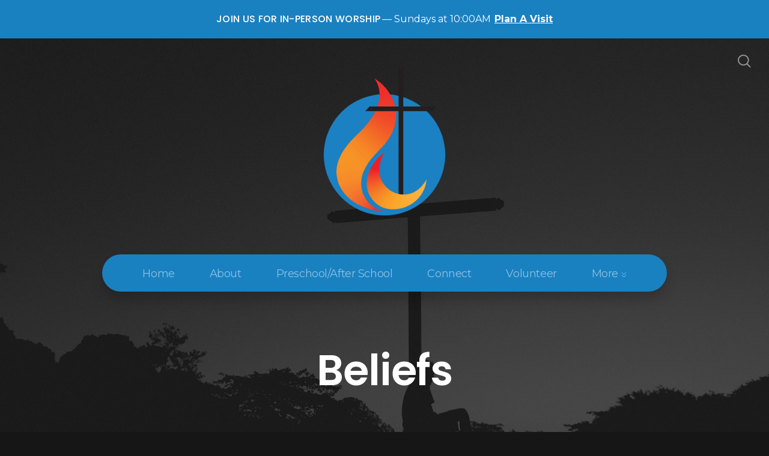

--- FILE ---
content_type: text/html; charset=UTF-8
request_url: https://mcmannenumc.org/beliefs
body_size: 7386
content:
<!DOCTYPE html>
<html lang="en" class="">

<head>
  <meta charset="utf-8" />
  <meta http-equiv="X-UA-Compatible" content="IE=edge" />
  <meta name="viewport" content="width=device-width, initial-scale=1" />

  <!-- CSRF Token -->
  <meta name="csrf-token" content="fWF3y2QE7HyyW0pns172P3c62rtuEhGWkocd2XMY" />

  <title>Beliefs</title>
  <meta content="Our Vision and what we believe at McMannen about Jesus, the Bible, and the Church" name="description" />

  <link rel="canonical" href="http://mcmannenumc.org/beliefs" />

    <link rel="apple-touch-icon" sizes="180x180" href="https://d14f1v6bh52agh.cloudfront.net/K3wHpbDKsXTT2J1nexrtjmi-4D8=/fit-in/180x180/uploads/mAT7R2g3Erc0398Pt5gNRpaqpDgOv7rJUHmD6F2l.png" />
  <link rel="icon" type="image/png" sizes="32x32" href="https://d14f1v6bh52agh.cloudfront.net/thN24cZxuqWVRF9V3KkiaNoBqf4=/fit-in/32x32/uploads/mAT7R2g3Erc0398Pt5gNRpaqpDgOv7rJUHmD6F2l.png" />
  <link rel="icon" type="image/png" sizes="16x16" href="https://d14f1v6bh52agh.cloudfront.net/IJ83bFEdOgk0EUNwDZt38S-6KD0=/fit-in/16x16/uploads/mAT7R2g3Erc0398Pt5gNRpaqpDgOv7rJUHmD6F2l.png" />
  
  <link href="//code.ionicframework.com/ionicons/2.0.1/css/ionicons.min.css" rel="stylesheet">
  <link rel="stylesheet" type="text/css" href="/css/app.css?id=fd37343bc226a2a1b89f" />

  <script type="text/javascript">
    var base_url = "https://nucleus.church";
      var s3_base = "//nucleus-production.s3.amazonaws.com/";
  </script>

    <style type="text/css">
  :root {
    /*========
      Colors
    =========*/
    /* Homepage */
    --theme-color-header-background: #171717;
    --theme-color-header-background-gradient: ;
    --theme-color-header-background-blend-mode: normal;
    --theme-color-body-background: #161616;
    --theme-color-header-text: #FFFFFF;
    --theme-color-header-text-rgb: 255,255,255;
    /* Navigation */
    --theme-color-navigation-1: #1A81C1;
    --theme-color-navigation-1-rgb: 26,129,193;
    --theme-color-navigation-2: #1A81C1;
    --theme-color-navigation-3: #161616;
    --theme-color-navigation-4: #F15C27;
    --theme-color-navigation-text: #FFFFFF;
    --theme-color-navigation-text-rgb: 255,255,255;
    /* Footer */
    --theme-color-footer-background: #272727;
    --theme-color-footer-text: #FFFFFF;
    --theme-color-footer-text-rgb: 255,255,255;
    /* Pages */
    --theme-color-page-header-background: #1A81C1;
    --theme-color-page-header-background-blend-mode: normal;
    --theme-color-page-header-text: #FFFFFF;
    --theme-color-page-header-text-rgb: 255,255,255;
    --theme-color-page-body-background: #161616;
    --theme-color-page-body-background-2: #FFFFFF;
    --theme-color-page-body-input-background: #FFFFFF;
    --theme-color-page-body-text: #B7B7B7;
    --theme-color-page-body-text-rgb: 183,183,183;
    --theme-color-page-body-heading: #1A81C1;
    --theme-color-page-body-heading-rgb: 26,129,193;
    --theme-color-page-body-button-background: #1A81C1;
    --theme-color-page-body-button-background-rgb: 26,129,193;
    --theme-color-page-body-button-text: #161616;
    --theme-color-page-body-button-text-rgb: 22,22,22;
    /* Cards */
    --theme-color-card-body-background: #E3E3E3;
    --theme-color-card-body-text: #3D3D3D;
  }
</style>
    
<meta property="og:title" content="Beliefs" />
<meta property="og:description" content="Our Vision and what we believe at McMannen about Jesus, the Bible, and the Church" />
<meta property="og:type" content="website" />
<meta property="og:image" content="https://nucleus-production.s3.amazonaws.com/uploads/UfXKLXkS9HoylqQWpdFK6ZsUMEOPG3zHELSUoBKQ.jpeg" />
<meta property="og:url" content='https://mcmannenumc.org/beliefs' />

<script src="https://www.youtube.com/iframe_api" async></script>
<script src="https://player.vimeo.com/api/player.js" async></script>

<script id="mcjs">!function(c,h,i,m,p){m=c.createElement(h),p=c.getElementsByTagName(h)[0],m.async=1,m.src=i,p.parentNode.insertBefore(m,p)}(document,"script","https://chimpstatic.com/mcjs-connected/js/users/8a6f9a77f2ec577bce7e1c097/a84e23702d5df53225bc93ee4.js");</script>
<style>
@media (min-width: 768px){ .pages-landing .hero .pages-logo img { max-width: 250px; max-height: 250px; } }
   /* STANDARD formerly 185pxW x 150pxH */
@media (max-width: 768px){ .pages-landing .hero .pages-logo img { max-width: 175px; max-height: 175px; } }
   /* MOBILE formerly 250pxW x 250pxH */
</style>
<script>
  window.nucleusLauncherSettings = {
    launcherId: '40c88b7e59f5cc4fac2a',
  };
  (function (l, a, u, n, c, h) {
    u = a.createElement('script');
    u.type = 'text/javascript';
    u.async = true;
    u.src = 'https://launcher.nucleus.church/boot.latest.js';
    n = a.getElementsByTagName('script')[0];
    n.parentNode.insertBefore(u, n);
  })(window, document);
</script>

<style>
  h1,
  h2,
  h3,
  h4,
  h5,
  h6,
  .h1,
  .h2,
  .h3,
  .h4,
  .h5,
  .h6,
  .page-content h1 *,
  .page-content h2 *,
  .page-content h3 *,
  .page-content h4 *,
  .page-content h5 *,
  .page-content h6 *{
    font-family: 'Poppins' !important;
    font-weight: 600 !important;
    font-style: normal !important;
  }
</style>

<style>
  h2,
  .h2,
  .page-content h2 * {
    font-family: 'Poppins' !important;
    font-weight: 300 !important;
    font-style: normal !important;
  }
</style>

<style>
  h3,
  h4,
  h5,
  h6,
  .h3,
  .h4,
  .h5,
  .h6,
  .page-content h3 *,
  .page-content h4 *,
  .page-content h5 *,
  .page-content h6 * {
    font-family: 'Poppins' !important;
    font-weight: 500 !important;
    font-style: normal !important;
  }
</style>

<style type="text/css">
  p,
  p *,
  ul li,
  ol li,
  .nucleus-navigation a,
  .card a,
  .page-item a,
  .page-content *,
  .search-container *,
  .card-ribbon-content .more>span,
  .page-item-ribbon-content .more>span,
  .body-text {
    font-family: 'Montserrat';
    font-weight: 400;
    font-style: normal;
  }
</style>

<script src="https://ajax.googleapis.com/ajax/libs/webfont/1.6.26/webfont.js"></script>
<script type="text/javascript">
  var fontFamilies = [
          'Poppins:600,600italic,700,700italic',
          'Poppins:300,300italic,700,700italic',
          'Poppins:500,500italic,700,700italic',
          'Montserrat:400,400italic,700,700italic',
      ];
  WebFont.load({
    google: {
      families: fontFamilies
    }
  });
</script>
<style>
    .page-content .rte a, .page-content .rte a *{
    color:#1A81C1 !important;
  }

  .page-content .rte a:hover{
    opacity:0.6;
  }

  .el-radio__inner:hover, .el-checkbox__inner:hover{
    border-color:#1A81C1 !important;
  }

  .el-radio__input.is-checked .el-radio__inner, .el-checkbox__input.is-checked .el-checkbox__inner{
    border-color:#1A81C1 !important;
    background:#1A81C1 !important;
  }

  .el-picker-panel.page-calendar-picker{
    background:#1A81C1 !important;
    box-shadow:0 20px 40px 0 rgba(0,0,0,.25);
    border-radius:5px;
  }

  .el-picker-panel.page-calendar-picker .el-month-table td .cell,
  .el-picker-panel.page-calendar-picker .el-year-table td .cell{
    color:#FFF;
  }

  .el-picker-panel.page-calendar-picker .el-month-table td .cell:hover,
  .el-picker-panel.page-calendar-picker .el-year-table td .cell:hover,
  .el-picker-panel.page-calendar-picker .el-month-table td.current .cell,
  .el-picker-panel.page-calendar-picker .el-year-table td.current .cell{
    background-color:#FFF !important;
    color:#1A81C1 !important;
  }

</style>

<!-- on its own so it doesnt invalidate the other declarations above -->
</head>



<body class="theme-custom navigation-style__rounded navigation-position__below-logo navigation-option__is-sticky cards-shape__extra-rounded cards-no-shadows cards-rollover-scale cards-hide-description pages-hide-description pages-header-style__flat buttons-shape__extra-rounded homepage__place-cards-on-header homepage__show-header-on-mobile homepage__show-footer-on-mobile pages-landing single-page ">

  <div id="app" class="has-admin-navigation">
                <div class="nucleus-announcement-bar"
      style="background: #1A81C1;">
      <a href="https://mcmannenumc.org/plan-a-visit"
        >
        <div class="nucleus-announcement-bar__content"
          style="color: #FFFFFF;">
                    <span class="nucleus-announcement-bar__label h3">Join Us For In-Person Worship</span>
                              <span
            class="nucleus-announcement-bar__headline body-text">Sundays at 10:00AM</span>
                              <span class="nucleus-announcement-bar__cta body-text">Plan A Visit</span>
                  </div>
      </a>
    </div>
                
<div class="hero hero-page ">
  <div
    class="hero-background-container ">
    <div class="hero-background" style="background-color:#161616;"></div>
    <div class="hero-background-image">
            <div class="background-image"
        style="background-image:url('https://d14f1v6bh52agh.cloudfront.net/cPXiBUN8YyNh0FvuFQVxYOT7OOI=/fit-in/2800xorig/filters:format(jpeg)/uploads/UfXKLXkS9HoylqQWpdFK6ZsUMEOPG3zHELSUoBKQ.jpeg');">
      </div>
      
            <div class="color-overlay" style="background-color:#161616;"></div>
          </div>
  </div>

  <div class="pages-logo">
        <a href="/">
      <img src="https://d14f1v6bh52agh.cloudfront.net/jzXUaLqcEAQZ3ZBzq4dOFmLsWuA=/fit-in/600x300/uploads/McMcDe9T7VPwHDzexiErj20I87oUrSLH9Xrk8Z9B.png" alt="We Are McMannen United Methodist Church.">
    </a>
      </div>

  <div class="back">
    <a href="/"><svg class="" width="26px" height="19px" viewBox="0 0 26 19" version="1.1" xmlns="http://www.w3.org/2000/svg" xmlns:xlink="http://www.w3.org/1999/xlink">
    <g stroke="none" stroke-width="1" fill="none" fill-rule="evenodd" stroke-linecap="round">
        <g transform="translate(-28.000000, -30.000000)" stroke="#FFFFFF" stroke-width="3">
            <g transform="translate(29.000000, 22.000000)">
                <g>
                    <g transform="translate(12.469697, 17.750000) rotate(-180.000000) translate(-12.469697, -17.750000) translate(0.969697, 9.250000)">
                        <path d="M0.85479798,8.625 L22.6010583,8.625" id="Line"></path>
                        <path d="M15.2546898,1.42261905 L22.5962978,8.49404762" id="Line"></path>
                        <path d="M15.2546898,15.827381 L22.5962978,8.75595238" id="Line"></path>
                    </g>
                </g>
            </g>
        </g>
    </g>
</svg>
 <span class="back-text">&nbsp;back</span></a>
  </div>

  <a href="#" class="navigation-toggle menu-toggle">
    <span class="menu-bar bar1"></span>
    <span class="menu-bar bar2"></span>
    <span class="menu-bar bar3"></span>
  </a>

  <a href="#" class="search-toggle menu-toggle close">
    <svg width="22px" height="22px" viewBox="0 0 22 22" version="1.1" xmlns="http://www.w3.org/2000/svg"
      xmlns:xlink="http://www.w3.org/1999/xlink">
      <g stroke="none" stroke-width="1" fill="none" fill-rule="evenodd">
        <g transform="translate(-1477.000000, -119.000000)" stroke="currentColor">
          <g transform="translate(1478.000000, 120.000000)">
            <g>
              <ellipse stroke-width="2" cx="8.37209302" cy="8.18181818" rx="8.37209302" ry="8.18181818"></ellipse>
              <path d="M14.1860465,14.3181818 L19.5399369,19.5503929" stroke-width="2" stroke-linecap="round"></path>
            </g>
          </g>
        </g>
      </g>
    </svg>

    <span class="menu-bar bar1"></span>
    <span class="menu-bar bar2"></span>
    <span class="menu-bar bar3"></span>
  </a>

  <div class="desktop-menu nucleus-navigation-wrap">
  <nav class="nucleus-navigation">
    <div class="pages-container">
      <ul class="primary-level">
                <li class="">
          <a target="" href="https://mcmannenumc.org/">
            Home
                      </a>

                  </li>

                <li class="has-dropdown align-left has-column-1">
          <a target="" href="//mcmannenumc.org/im-new">
            About
                        <svg width="15px" height="11px" viewBox="0 0 15 11" version="1.1" xmlns="http://www.w3.org/2000/svg"
              xmlns:xlink="http://www.w3.org/1999/xlink">
              <g stroke="none" stroke-width="1" fill="none" fill-rule="evenodd" stroke-linecap="round"
                stroke-opacity="0.684414629">
                <g transform="translate(-237.000000, -333.000000)" stroke="#000000" stroke-width="1.84615385">
                  <g transform="translate(237.000000, 334.000000)">
                    <g
                      transform="translate(7.447500, 5.000000) scale(-1, 1) translate(-7.447500, -5.000000) translate(0.447500, 0.500000)">
                      <g
                        transform="translate(6.785000, 4.500000) rotate(-180.000000) translate(-6.785000, -4.500000) translate(0.285000, 0.000000)">
                        <path d="M0.456573617,4.5703125 L12.0719131,4.5703125"></path>
                        <path d="M8.14799407,0.518973214 L12.0693704,4.49665179"></path>
                        <path d="M8.14799407,8.62165179 L12.0693704,4.64397321"></path>
                      </g>
                    </g>
                  </g>
                </g>
              </g>
            </svg>
                      </a>

                    <div class="dropdown-menu column-1">
                        <div class="dropdown-menu-column">
              <ul>
                                <li>
                  <a target="" href="//mcmannenumc.org/beliefs">Beliefs</a>
                </li>
                                <li>
                  <a target="" href="//mcmannenumc.org/staff">Staff</a>
                </li>
                                <li>
                  <a target="" href="//mcmannenumc.org/history">History</a>
                </li>
                                <li>
                  <a target="" href="//mcmannenumc.org/calendar">Calendar</a>
                </li>
                                <li>
                  <a target="" href="//mcmannenumc.org/facilities-usage">Facilities Usage</a>
                </li>
                                <li>
                  <a target="" href="//mcmannenumc.org/community-support">Community Support</a>
                </li>
                              </ul>
            </div>
            
            
            
                      </div>
                  </li>

                <li class="">
          <a target="" href="//mcmannenumc.org/preschool">
            Preschool/After School
                      </a>

                  </li>

                <li class="">
          <a target="" href="//mcmannenumc.org/connect">
            Connect
                      </a>

                  </li>

                <li class="">
          <a target="_blank" href="//mcmannenumc.org/missions-amp-volunteer-opportunities">
            Volunteer
                      </a>

                  </li>

                <li class="">
          <a target="" href="https://onrealm.org/McMannenUnitedM/-/give/now">
            Giving
                      </a>

                  </li>

                <li class="">
          <a target="" href="//mcmannenumc.org/sermons">
            Sermons
                      </a>

                  </li>

        
        <li class="secondary-level has-dropdown hide">
          <a href="#" class="more-items-parent">
            More

            <svg width="9px" height="8px" viewBox="0 0 9 8" version="1.1" xmlns="http://www.w3.org/2000/svg"
              xmlns:xlink="http://www.w3.org/1999/xlink">
              <g stroke="none" stroke-width="1" fill="none" fill-rule="evenodd" stroke-linecap="round">
                <g transform="translate(-1184.000000, -288.000000)" stroke="currentColor">
                  <g transform="translate(34.000000, 263.000000)">
                    <g transform="translate(446.000000, 11.000000)">
                      <g transform="translate(705.000000, 14.000000)">
                        <polyline points="0 0 3.5 3.5 7 0"></polyline>
                        <polyline points="0 4.375 3.5 7.875 7 4.375"></polyline>
                      </g>
                    </g>
                  </g>
                </g>
              </g>
            </svg>
          </a>

          <div class="more-items dropdown-menu">

            <div class="parent-items-wrap">
              <ul>
                
                                <li>
                  <a target="" class="more-item"
                    href="https://mcmannenumc.org/">Home</a>
                </li>
                
                
                                <li>
                  <a data-nav-trigger="page-8a3492" class="more-item"
                    target="" href="//mcmannenumc.org/im-new">About</a>
                </li>
                
                
                                <li>
                  <a target="" class="more-item"
                    href="//mcmannenumc.org/preschool">Preschool/After School</a>
                </li>
                
                
                                <li>
                  <a target="" class="more-item"
                    href="//mcmannenumc.org/connect">Connect</a>
                </li>
                
                
                                <li>
                  <a target="_blank" class="more-item"
                    href="//mcmannenumc.org/missions-amp-volunteer-opportunities">Volunteer</a>
                </li>
                
                
                                <li>
                  <a target="" class="more-item"
                    href="https://onrealm.org/McMannenUnitedM/-/give/now">Giving</a>
                </li>
                
                
                                <li>
                  <a target="" class="more-item"
                    href="//mcmannenumc.org/sermons">Sermons</a>
                </li>
                
                              </ul>
            </div>

            <div class="parent-items-dropdown">
              
              
              
                            <div class="parent-item-dropdown page-8a3492">

                                <div class="parent-item-dropdown-column">
                  <ul>
                                        <li>
                      <a target="" href="//mcmannenumc.org/beliefs">Beliefs</a>
                    </li>
                                        <li>
                      <a target="" href="//mcmannenumc.org/staff">Staff</a>
                    </li>
                                        <li>
                      <a target="" href="//mcmannenumc.org/history">History</a>
                    </li>
                                        <li>
                      <a target="" href="//mcmannenumc.org/calendar">Calendar</a>
                    </li>
                                        <li>
                      <a target="" href="//mcmannenumc.org/facilities-usage">Facilities Usage</a>
                    </li>
                                        <li>
                      <a target="" href="//mcmannenumc.org/community-support">Community Support</a>
                    </li>
                                      </ul>
                </div>
                
                
                
                              </div>
              
              
              
              
              
              
              
              
              
              
              
              
            </div>
          </div>
        </li>

      </ul>
    </div>
  </nav>
</div>

<div class="mobile-menu nucleus-navigation-wrap">
  <!-- church logo and x icon, hidden on desktop -->
  <div class="nucleus-navigation-wrap-head">
        <a href="/">
      <img src="https://d14f1v6bh52agh.cloudfront.net/MkT1hwLGu6TQN2kfbbpBwPjUQA4=/fit-in/600x300/uploads/B8bg5AElDNc7HwmER5SWAjq8x0ma72zeQ8495VUZ.png">
    </a>
      </div>

  <nav class="nucleus-navigation">
    <div class="pages-container">
      <ul class="primary-level">

        
        <li class="">
          <a target="" href="https://mcmannenumc.org/">
            Home
                      </a>

                  </li>

        
        <li class="has-dropdown align-left has-column-1">
          <a target="" href="//mcmannenumc.org/im-new">
            About
                        <svg width="15px" height="11px" viewBox="0 0 15 11" version="1.1" xmlns="http://www.w3.org/2000/svg"
              xmlns:xlink="http://www.w3.org/1999/xlink">
              <g stroke="none" stroke-width="1" fill="none" fill-rule="evenodd" stroke-linecap="round"
                stroke-opacity="0.684414629">
                <g transform="translate(-237.000000, -333.000000)" stroke="#000000" stroke-width="1.84615385">
                  <g transform="translate(237.000000, 334.000000)">
                    <g
                      transform="translate(7.447500, 5.000000) scale(-1, 1) translate(-7.447500, -5.000000) translate(0.447500, 0.500000)">
                      <g
                        transform="translate(6.785000, 4.500000) rotate(-180.000000) translate(-6.785000, -4.500000) translate(0.285000, 0.000000)">
                        <path d="M0.456573617,4.5703125 L12.0719131,4.5703125"></path>
                        <path d="M8.14799407,0.518973214 L12.0693704,4.49665179"></path>
                        <path d="M8.14799407,8.62165179 L12.0693704,4.64397321"></path>
                      </g>
                    </g>
                  </g>
                </g>
              </g>
            </svg>
                      </a>

                    <div class="dropdown-menu column-1">
                        <div class="dropdown-menu-column">
              <ul>
                                <li>
                  <a target="" href="//mcmannenumc.org/beliefs">Beliefs</a>
                </li>
                                <li>
                  <a target="" href="//mcmannenumc.org/staff">Staff</a>
                </li>
                                <li>
                  <a target="" href="//mcmannenumc.org/history">History</a>
                </li>
                                <li>
                  <a target="" href="//mcmannenumc.org/calendar">Calendar</a>
                </li>
                                <li>
                  <a target="" href="//mcmannenumc.org/facilities-usage">Facilities Usage</a>
                </li>
                                <li>
                  <a target="" href="//mcmannenumc.org/community-support">Community Support</a>
                </li>
                              </ul>
            </div>
            
            
            
                      </div>
                  </li>

        
        <li class="">
          <a target="" href="//mcmannenumc.org/preschool">
            Preschool/After School
                      </a>

                  </li>

        
        <li class="">
          <a target="" href="//mcmannenumc.org/connect">
            Connect
                      </a>

                  </li>

        
        <li class="">
          <a target="_blank" href="//mcmannenumc.org/missions-amp-volunteer-opportunities">
            Volunteer
                      </a>

                  </li>

        
        <li class="">
          <a target="" href="https://onrealm.org/McMannenUnitedM/-/give/now">
            Giving
                      </a>

                  </li>

        
        <li class="">
          <a target="" href="//mcmannenumc.org/sermons">
            Sermons
                      </a>

                  </li>

        
      </ul>
    </div>
  </nav>

  <div class="nucleus-navigation-wrap-footer">
    <ul class="social">
  
          <li><a href="https://www.facebook.com/p/McMannen-United-Methodist-Church-100064670533186/?paipv=0&amp;eav=AfaWK4cJ-Ag5Es6IgwntlD9bWHe8jQWjMvQcpLojue5V6oAchi5GXNkes21ka_qN3M8&amp;_rdr" target="_blank"><i class="ion-social-facebook"></i></a></li>
      
  
  
  
  
  
            <li><a href="https://mcmannenumc.org/"><i class="ion-link"></i></a></li>
      </ul>
  </div>

</div>

  <page-search data="[{&quot;title&quot;:&quot;Calendar&quot;,&quot;description&quot;:&quot;The latest happenings at McMannen&quot;,&quot;use_theme_overrides&quot;:true,&quot;color&quot;:&quot;#1A81C1&quot;,&quot;slug&quot;:&quot;calendar&quot;,&quot;url&quot;:&quot;http:\/\/mcmannenumc.org\/calendar&quot;,&quot;external_target&quot;:false},{&quot;title&quot;:&quot;Giving&quot;,&quot;description&quot;:null,&quot;use_theme_overrides&quot;:true,&quot;color&quot;:&quot;#1A81C1&quot;,&quot;slug&quot;:&quot;giving&quot;,&quot;url&quot;:&quot;https:\/\/onrealm.org\/McMannenUnitedM\/-\/give\/now&quot;,&quot;external_target&quot;:true},{&quot;title&quot;:&quot;Connect&quot;,&quot;description&quot;:null,&quot;use_theme_overrides&quot;:true,&quot;color&quot;:&quot;#161616&quot;,&quot;slug&quot;:&quot;connect&quot;,&quot;url&quot;:&quot;http:\/\/mcmannenumc.org\/connect&quot;,&quot;external_target&quot;:false},{&quot;title&quot;:&quot;Community Support&quot;,&quot;description&quot;:&quot;McMannen&#039;s support to the local community&quot;,&quot;use_theme_overrides&quot;:true,&quot;color&quot;:&quot;#1A81C1&quot;,&quot;slug&quot;:&quot;community-support&quot;,&quot;url&quot;:&quot;http:\/\/mcmannenumc.org\/community-support&quot;,&quot;external_target&quot;:false},{&quot;title&quot;:&quot;Groups&quot;,&quot;description&quot;:null,&quot;use_theme_overrides&quot;:true,&quot;color&quot;:&quot;#FEC10E&quot;,&quot;slug&quot;:&quot;groups&quot;,&quot;url&quot;:&quot;https:\/\/mcmannenumc.churchcenter.com\/groups\/small-groups\/monday-micah-group&quot;,&quot;external_target&quot;:true},{&quot;title&quot;:&quot;Sermons&quot;,&quot;description&quot;:null,&quot;use_theme_overrides&quot;:false,&quot;color&quot;:&quot;#1A81C1&quot;,&quot;slug&quot;:&quot;sermons&quot;,&quot;url&quot;:&quot;http:\/\/mcmannenumc.org\/sermons&quot;,&quot;external_target&quot;:false},{&quot;title&quot;:&quot;Facilities Usage&quot;,&quot;description&quot;:&quot;Facility Usage Costs, Rules, and Regulations&quot;,&quot;use_theme_overrides&quot;:true,&quot;color&quot;:&quot;#1A81C1&quot;,&quot;slug&quot;:&quot;facilities-usage&quot;,&quot;url&quot;:&quot;http:\/\/mcmannenumc.org\/facilities-usage&quot;,&quot;external_target&quot;:false},{&quot;title&quot;:&quot;History&quot;,&quot;description&quot;:null,&quot;use_theme_overrides&quot;:true,&quot;color&quot;:&quot;#647C96&quot;,&quot;slug&quot;:&quot;history&quot;,&quot;url&quot;:&quot;http:\/\/mcmannenumc.org\/history&quot;,&quot;external_target&quot;:false},{&quot;title&quot;:&quot;Breakfast with Santa&quot;,&quot;description&quot;:&quot;Enjoy a family-friendly, stress-free visit with Santa!!!&quot;,&quot;use_theme_overrides&quot;:false,&quot;color&quot;:&quot;#1A81C1&quot;,&quot;slug&quot;:&quot;breakfast-with-santa&quot;,&quot;url&quot;:&quot;http:\/\/mcmannenumc.org\/breakfast-with-santa&quot;,&quot;external_target&quot;:false},{&quot;title&quot;:&quot;After-School Program&quot;,&quot;description&quot;:null,&quot;use_theme_overrides&quot;:false,&quot;color&quot;:&quot;#1A81C1&quot;,&quot;slug&quot;:&quot;after-school-program&quot;,&quot;url&quot;:&quot;http:\/\/mcmannenumc.org\/after-school-program&quot;,&quot;external_target&quot;:false},{&quot;title&quot;:&quot;VBS Registration Form 2025&quot;,&quot;description&quot;:null,&quot;use_theme_overrides&quot;:false,&quot;color&quot;:&quot;#1A81C1&quot;,&quot;slug&quot;:&quot;vbs-registration-form-2025&quot;,&quot;url&quot;:&quot;http:\/\/mcmannenumc.org\/vbs-registration-form-2025&quot;,&quot;external_target&quot;:false},{&quot;title&quot;:&quot;Visitor Form&quot;,&quot;description&quot;:null,&quot;use_theme_overrides&quot;:false,&quot;color&quot;:&quot;#1A81C1&quot;,&quot;slug&quot;:&quot;visitor-form&quot;,&quot;url&quot;:&quot;http:\/\/mcmannenumc.org\/visitor-form&quot;,&quot;external_target&quot;:false},{&quot;title&quot;:&quot;Beliefs&quot;,&quot;description&quot;:&quot;Our Vision and what we believe at McMannen about Jesus, the Bible, and the Church&quot;,&quot;use_theme_overrides&quot;:true,&quot;color&quot;:&quot;#1A81C1&quot;,&quot;slug&quot;:&quot;beliefs&quot;,&quot;url&quot;:&quot;http:\/\/mcmannenumc.org\/beliefs&quot;,&quot;external_target&quot;:false},{&quot;title&quot;:&quot;Poinsettia Sale&quot;,&quot;description&quot;:null,&quot;use_theme_overrides&quot;:false,&quot;color&quot;:&quot;#1A81C1&quot;,&quot;slug&quot;:&quot;poinsettia-sale&quot;,&quot;url&quot;:&quot;http:\/\/mcmannenumc.org\/poinsettia-sale&quot;,&quot;external_target&quot;:false},{&quot;title&quot;:&quot;Staff&quot;,&quot;description&quot;:&quot;Get to know the team at McMannen!&quot;,&quot;use_theme_overrides&quot;:true,&quot;color&quot;:&quot;#F15C27&quot;,&quot;slug&quot;:&quot;staff&quot;,&quot;url&quot;:&quot;http:\/\/mcmannenumc.org\/staff&quot;,&quot;external_target&quot;:false},{&quot;title&quot;:&quot;PrimeTimers&#039; Monthly Luncheons&quot;,&quot;description&quot;:null,&quot;use_theme_overrides&quot;:false,&quot;color&quot;:&quot;#1A81C1&quot;,&quot;slug&quot;:&quot;primetimers-monthly-luncheons&quot;,&quot;url&quot;:&quot;http:\/\/mcmannenumc.org\/primetimers-monthly-luncheons&quot;,&quot;external_target&quot;:false},{&quot;title&quot;:&quot;Here&#039;s Whats Happening at MUMC&quot;,&quot;description&quot;:null,&quot;use_theme_overrides&quot;:false,&quot;color&quot;:&quot;#1A81C1&quot;,&quot;slug&quot;:&quot;heres-whats-happening-at-mumc&quot;,&quot;url&quot;:&quot;http:\/\/mcmannenumc.org\/heres-whats-happening-at-mumc&quot;,&quot;external_target&quot;:false},{&quot;title&quot;:&quot;Prayer Request&quot;,&quot;description&quot;:&quot;How may we pray for you?&quot;,&quot;use_theme_overrides&quot;:true,&quot;color&quot;:&quot;#1A81C1&quot;,&quot;slug&quot;:&quot;prayer-request&quot;,&quot;url&quot;:&quot;http:\/\/mcmannenumc.org\/prayer-request&quot;,&quot;external_target&quot;:false},{&quot;title&quot;:&quot;Preschool\/After School Program&quot;,&quot;description&quot;:&quot;How we fit Into your child&#039;s development&quot;,&quot;use_theme_overrides&quot;:true,&quot;color&quot;:&quot;#1A81C1&quot;,&quot;slug&quot;:&quot;preschool&quot;,&quot;url&quot;:&quot;http:\/\/mcmannenumc.org\/preschool&quot;,&quot;external_target&quot;:false},{&quot;title&quot;:&quot;Missions &amp; Volunteer Opportunities&quot;,&quot;description&quot;:&quot;McMannen is in need of volunteers for many of the services we provide to the community.&quot;,&quot;use_theme_overrides&quot;:false,&quot;color&quot;:&quot;#1A81C1&quot;,&quot;slug&quot;:&quot;missions-amp-volunteer-opportunities&quot;,&quot;url&quot;:&quot;http:\/\/mcmannenumc.org\/missions-amp-volunteer-opportunities&quot;,&quot;external_target&quot;:false}]"
    :is-web-enabled="true"
    :is-sermons-enabled="true"
    :is-sermons="false"></page-search>

  <div class="pages-intro">
    <h1>Beliefs</h1>
    <p>Our Vision and what we believe at McMannen about Jesus, the Bible, and the Church</p>
  </div>
</div>

<div class="page-content">
  <div class="page-container">
                    <h1 style="color:#1A81C1;text-align:left;">Who We Are
    </h1>
                <div class="rte">
      <p>McMannen is a church committed to welcoming everyone with open arms. We strive to help every person that walks through our doors experience the presence of God, and be transformed by the power of God.&nbsp;</p><p><br></p><p>Come visit us on <strong>SUNDAY AT 10:00AM</strong>. You'll experience a warm, casual environment where our Music Director leads us in worshiping God, and you'll hear a practical, biblical message from our Pastor.</p>
    </div>
                    <h1 style="color:#1A81C1;text-align:left;">Our Renewed Vision
    </h1>
                <div class="rte">
      <p><strong>"H.O.M.E. for All"</strong></p><p><br></p><p><strong>Honor God with our Worship</strong> </p><p>As the people of God, the Body of Christ, and the Community of the Holy Spirit.</p><p><strong>Offer Ourselves in Ministry</strong> </p><p>With our prayers, presences, gifts, service, and witness.</p><p><strong>Mature in our Faith</strong> </p><p>By growing to love God with our heart, soul, mind, and strength and our neighbor as ourselves.</p><p><strong>Enter into the World</strong> </p><p>To give ourselves for others.</p><p class="ql-align-center"><br></p><p>The mission of the United Methodist Church is <em>“to make disciples for the transformation of the world.”</em> This new vision tells you how we are planning to make disciples. </p><p><br></p><p><strong>HOME For All</strong> captures the depth of who we are at McMannen. We are a church that thrives on hospitality through food, family, and fellowship. A congregation that welcomes all people.</p>
    </div>
                    <h1 style="color:#1A81C1;text-align:left;">Our Beliefs
    </h1>
                    <h3 style="color:#1A81C1;text-align:left;">God
    </h3>
                <div class="rte">
      <p>God, who is one, is revealed in three distinct persons.</p>
    </div>
                    <h3 style="color:#1A81C1;text-align:left;">Jesus
    </h3>
                <div class="rte">
      <p>We believe in the mystery of salvation through Jesus Christ. God became human in Jesus of Nazareth; and his life, death, and resurrection demonstrate God's redeeming love.</p>
    </div>
                    <h3 style="color:#1A81C1;text-align:left;">The Holy Spirit
    </h3>
                <div class="rte">
      <p>The Holy Spirit is God's present activity in our midst. When we sense God's leading, God's challenge, or God's support or comfort, it's the Holy Spirit at work.</p>
    </div>
                    <h3 style="color:#1A81C1;text-align:left;">The Church
    </h3>
                <div class="rte">
      <p>The church is the body of Christ, an extension of Christ’s life and ministry in the world today.</p>
    </div>
                    <h3 style="color:#1A81C1;text-align:left;">The Bible
    </h3>
                <div class="rte">
      <p>We believe that the Bible is the primary authority for our faith and practice.</p>
    </div>
                    <h3 style="color:#1A81C1;text-align:left;">God’s Reign
    </h3>
                <div class="rte">
      <p>The kingdom or reign of God is both a present reality and future hope.</p>
    </div>
        
  </div>
</div>

<div class="pages-footer">
  <div class="pages-container">

    <div class="footer-logo">
              <img src="https://d14f1v6bh52agh.cloudfront.net/G3neliAzBfWc4F4FvLadd6f0_04=/fit-in/300x150/uploads/McMcDe9T7VPwHDzexiErj20I87oUrSLH9Xrk8Z9B.png">
          </div>

    <h5>McMannen United Methodist Church</h5>

    <div class="footer-text"></div>

    <hr>

    <h5 class="contact">Contact Us</h5>

    <p class="footer-address footer-text"><a href="https://maps.google.com/?q=4102+Neal+Road%0ADurham%2C+NC+27705" target="_blank">4102 Neal Road
Durham, NC 27705</a></p>
    <p class="footer-email footer-text"><a href="mailto:info@mcmannenumc.org" >info@mcmannenumc.org</a></p>
    <p class="footer-phone footer-text">919.383.1263</p>

    <ul class="social">
  
          <li><a href="https://www.facebook.com/p/McMannen-United-Methodist-Church-100064670533186/?paipv=0&amp;eav=AfaWK4cJ-Ag5Es6IgwntlD9bWHe8jQWjMvQcpLojue5V6oAchi5GXNkes21ka_qN3M8&amp;_rdr" target="_blank"><i class="ion-social-facebook"></i></a></li>
      
  
  
  
  
  
            <li><a href="https://mcmannenumc.org/"><i class="ion-link"></i></a></li>
      </ul>

    <p class="copyright">Copyright 2026, McMannen United Methodist Church. All Rights Reserved.</p>

  </div>
</div>

  </div>

  <!-- Scripts -->
  <script type="text/javascript" src="/js/app.js?id=c755b26a0254d2ec26d9"></script>
   </body>

</html>
